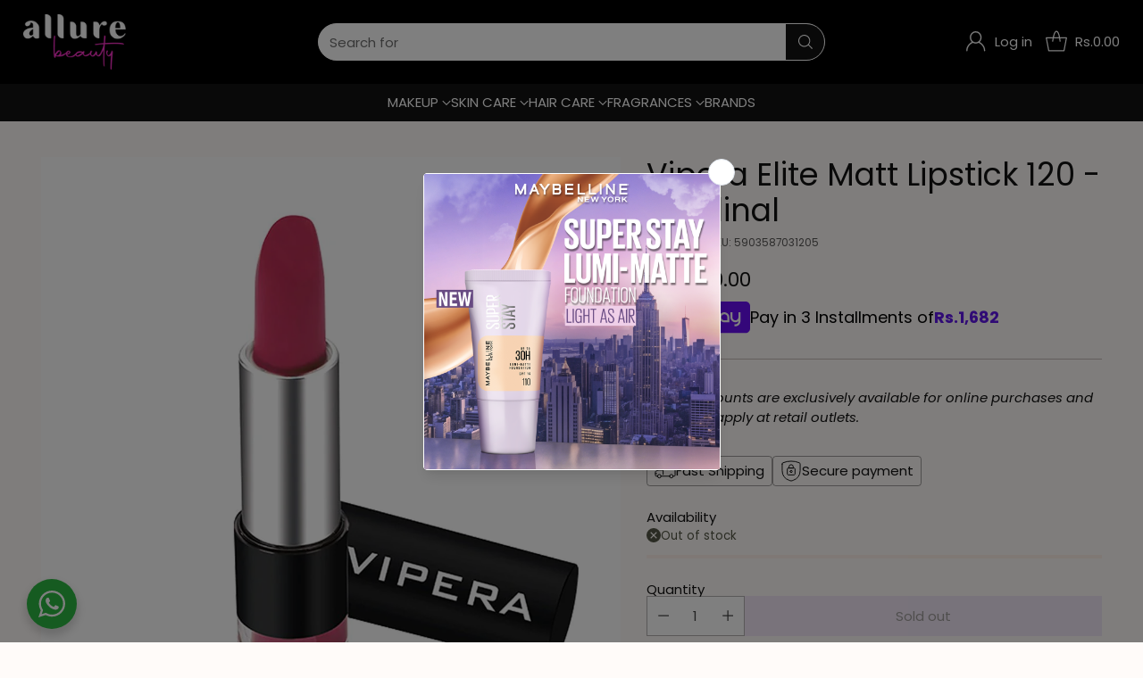

--- FILE ---
content_type: text/javascript; charset=utf-8
request_url: https://allurebeauty.pk/products/vipera-elite-matt-lipstick-120-cardinal.js
body_size: 426
content:
{"id":6959935258678,"title":"Vipera Elite Matt Lipstick 120 - Cardinal","handle":"vipera-elite-matt-lipstick-120-cardinal","description":"\u003cp\u003e\u003cspan\u003eMake-up artists’ most \u003c\/span\u003e\u003cstrong\u003eessential tool.\u003c\/strong\u003e\u003cspan\u003e A fade-proof cheek formula that \u003c\/span\u003e\u003cstrong\u003eimparts color  and a sheer, dewy finish\u003c\/strong\u003e\u003cspan\u003e, allows you to create effects that range from sheer layers to luscious intensities, depending on application.\u003c\/span\u003e\u003cbr\u003e\u003cspan\u003eBlush gives skin a \u003c\/span\u003e\u003cstrong\u003etouch of color\u003c\/strong\u003e\u003cspan\u003e, \u003c\/span\u003e\u003cstrong\u003ehighlights\u003c\/strong\u003e\u003cspan\u003e the facial features and creates a soft, \u003c\/span\u003e\u003cstrong\u003evelvety glimpse \u003c\/strong\u003e\u003cspan\u003eof beauty to every woman’s face. Blushing rose and copper tones create a subtle, feminine glow. \u003c\/span\u003e\u003cstrong\u003eBlends easily\u003c\/strong\u003e\u003cspan\u003e.\u003c\/span\u003e\u003c\/p\u003e","published_at":"2025-07-10T22:34:22+05:00","created_at":"2023-06-15T13:23:00+05:00","vendor":"Vipera","type":"Lipstick","tags":["Authorised Brands","Brands\/Vipera","Makeup","Makeup\/Lips","Makeup\/Lips\/Lipstick","Makeup\/Lips\/MAKEUP LIPS"],"price":439000,"price_min":439000,"price_max":439000,"available":false,"price_varies":false,"compare_at_price":439000,"compare_at_price_min":439000,"compare_at_price_max":439000,"compare_at_price_varies":false,"variants":[{"id":40789393702966,"title":"Default Title","option1":"Default Title","option2":null,"option3":null,"sku":"5903587031205","requires_shipping":true,"taxable":true,"featured_image":null,"available":false,"name":"Vipera Elite Matt Lipstick 120 - Cardinal","public_title":null,"options":["Default Title"],"price":439000,"weight":200,"compare_at_price":439000,"inventory_management":"shopify","barcode":"5903587031205","requires_selling_plan":false,"selling_plan_allocations":[]}],"images":["\/\/cdn.shopify.com\/s\/files\/1\/0568\/4635\/2438\/products\/5903587031205-433220.jpg?v=1752168862"],"featured_image":"\/\/cdn.shopify.com\/s\/files\/1\/0568\/4635\/2438\/products\/5903587031205-433220.jpg?v=1752168862","options":[{"name":"Title","position":1,"values":["Default Title"]}],"url":"\/products\/vipera-elite-matt-lipstick-120-cardinal","media":[{"alt":"Vipera Elite Matt Lipstick 120 - Cardinal - AllurebeautypkVipera Elite Matt Lipstick 120 - Cardinal","id":25159393738806,"position":1,"preview_image":{"aspect_ratio":1.0,"height":1000,"width":1000,"src":"https:\/\/cdn.shopify.com\/s\/files\/1\/0568\/4635\/2438\/products\/5903587031205-433220.jpg?v=1752168862"},"aspect_ratio":1.0,"height":1000,"media_type":"image","src":"https:\/\/cdn.shopify.com\/s\/files\/1\/0568\/4635\/2438\/products\/5903587031205-433220.jpg?v=1752168862","width":1000}],"requires_selling_plan":false,"selling_plan_groups":[]}

--- FILE ---
content_type: text/javascript
request_url: https://allurebeauty.pk/cdn/shop/t/62/assets/search-typing.js?v=151692238599593602931758584855
body_size: -218
content:
document.addEventListener("DOMContentLoaded",function(){const searchInputs=document.querySelectorAll("[data-quick-search-input]"),fauxSearchButtons=document.querySelectorAll("[data-quick-search-faux-input]");if(!searchInputs.length||!fauxSearchButtons.length)return;const searchSuggestions=["Search for Calvin Klein...","Search for Maybelline...","Search for Huda Beauty...","Search for Dior Makeup...","Search for Rimmel...","Search for Bourjois...","Search for Charlotte Tilbury...","Search for Paco Rabanne...","Search for L'Oreal Skincare...","Search for Cerave...","Search for Neutrogena..."];let suggestionIndex=0,charIndex=0,isDeleting=!1,lastText="";function updatePlaceholders(text){text!==lastText&&(lastText=text,searchInputs.forEach(input=>input.setAttribute("placeholder",text)),fauxSearchButtons.forEach(button=>{const textElement=button.querySelector("[data-quick-search-faux-text]");textElement&&(textElement.innerText=text.replace("|",""))}))}function typeEffect(){const currentText=searchSuggestions[suggestionIndex];if(isDeleting)updatePlaceholders(currentText.substring(0,charIndex)+"|"),charIndex--,charIndex===0&&(isDeleting=!1,suggestionIndex=(suggestionIndex+1)%searchSuggestions.length);else if(updatePlaceholders(currentText.substring(0,charIndex)+"|"),charIndex++,charIndex>currentText.length){isDeleting=!0,setTimeout(typeEffect,800);return}requestAnimationFrame(()=>setTimeout(typeEffect,isDeleting?40:75))}requestAnimationFrame(typeEffect)});
//# sourceMappingURL=/cdn/shop/t/62/assets/search-typing.js.map?v=151692238599593602931758584855
